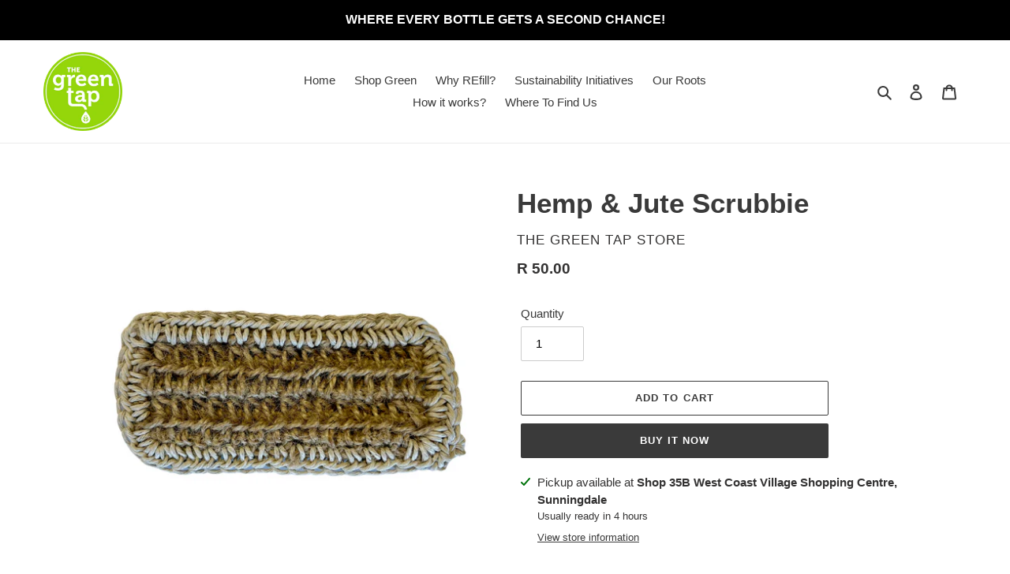

--- FILE ---
content_type: text/html; charset=utf-8
request_url: https://www.thegreentap.co.za//variants/44966871793828/?section_id=store-availability
body_size: 570
content:
<div id="shopify-section-store-availability" class="shopify-section"><div class="store-availability-container"><div class="store-availability-information"><svg aria-hidden="true" focusable="false" role="presentation" class="icon icon-in-stock" viewBox="0 0 12 10"><path fill-rule="evenodd" clip-rule="evenodd" d="M3.293 9.707l-3-3a.999.999 0 1 1 1.414-1.414l2.236 2.236 6.298-7.18a.999.999 0 1 1 1.518 1.3l-7 8a1 1 0 0 1-.72.35 1.017 1.017 0 0 1-.746-.292z" fill="#212B36"/></svg> <div class="store-availability-information-container"><p class="store-availability-information__title">
              Pickup available at <strong>Shop 35B West Coast Village Shopping Centre, Sunningdale</strong>
            </p>
            <p class="store-availability-information__stock store-availability-small-text">
              Usually ready in 4 hours
            </p>
            <button class="store-availability-information__button js-modal-open-store-availability-modal store-availability-small-text" data-store-availability-modal-open aria-haspopup="dialog">View store information
</button></div>
    </div>
    <div
      class="store-availabilities-modal modal"
      id="StoreAvailabilityModal"
      role="dialog"
      aria-modal="true"
      aria-labelledby="StoreAvailabilitiesModalProductTitle"
    >
      <div class="store-availabilities-modal__header">
        <div class="store-availabilities-modal__product-information">
          <h2
            id="StoreAvailabilitiesModalProductTitle"
            class="store-availabilities-modal__product-title"
            data-store-availability-modal-product-title
          >
          </h2>
          <p
            class="store-availabilities-modal__variant-title store-availability-small-text"
            data-store-availability-modal-variant-title
          >
            Default Title
          </p>
        </div>
        <button
          type="button"
          class="store-availabilities-modal__close js-modal-close-store-availability-modal text-link"
          aria-label="Close"
        >
          <svg aria-hidden="true" focusable="false" role="presentation" class="icon icon-close" viewBox="0 0 40 40"><path d="M23.868 20.015L39.117 4.78c1.11-1.108 1.11-2.77 0-3.877-1.109-1.108-2.773-1.108-3.882 0L19.986 16.137 4.737.904C3.628-.204 1.965-.204.856.904c-1.11 1.108-1.11 2.77 0 3.877l15.249 15.234L.855 35.248c-1.108 1.108-1.108 2.77 0 3.877.555.554 1.248.831 1.942.831s1.386-.277 1.94-.83l15.25-15.234 15.248 15.233c.555.554 1.248.831 1.941.831s1.387-.277 1.941-.83c1.11-1.109 1.11-2.77 0-3.878L23.868 20.015z" class="layer"/></svg>
        </button>
      </div>
      <ul class="store-availabilities-list" role="list"><li class="store-availability-list__item">
            <h3 class="store-availability-list__location">
              Shop 35B West Coast Village Shopping Centre, Sunningdale
            </h3>
            <div class="store-availability-list__stock store-availability-small-text"><svg aria-hidden="true" focusable="false" role="presentation" class="icon icon-in-stock" viewBox="0 0 12 10"><path fill-rule="evenodd" clip-rule="evenodd" d="M3.293 9.707l-3-3a.999.999 0 1 1 1.414-1.414l2.236 2.236 6.298-7.18a.999.999 0 1 1 1.518 1.3l-7 8a1 1 0 0 1-.72.35 1.017 1.017 0 0 1-.746-.292z" fill="#212B36"/></svg> Pickup available, usually ready in 4 hours
</div><address class="store-availability-list__address">
              <p>Shop 35B West Coast Village Shopping Centre<br>Sunningdale<br>Cape Town<br>Western Cape<br>7441<br>South Africa</p>
            </address><p class="store-availability-list__phone store-availability-small-text">
                +27833213255<br>
              </p></li></ul>
  	</div></div>


</div>